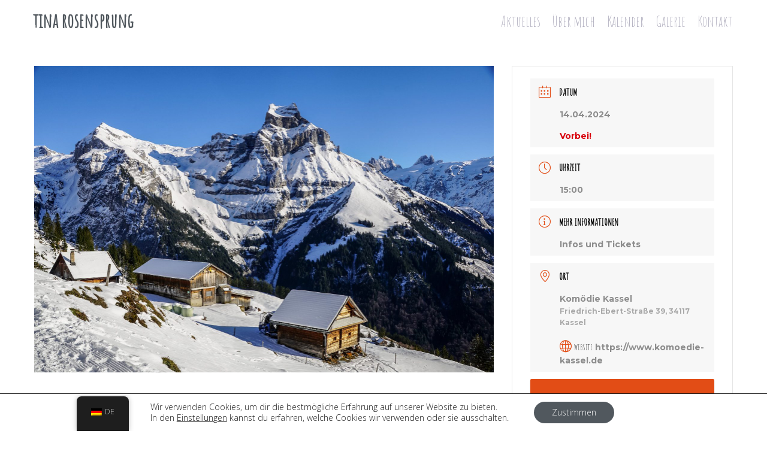

--- FILE ---
content_type: text/css
request_url: http://tinarosensprung.com/wp-content/plugins/resume-builder/dist/main.css?ver=3.1.1
body_size: 9388
content:
@import url(https://fonts.googleapis.com/css2?family=Inter:wght@400;600;700;800&display=swap);
.vue-swatches__check__wrapper{position:absolute;width:100%;height:100%}.vue-swatches__check__circle{width:21px;height:21px;border-radius:50%;background-color:rgba(0,0,0,.15)}.vue-swatches__check__path{fill:#fff}.vue-swatches__swatch{position:relative;display:inline-block;font-size:0}.vue-swatches__swatch:focus,.vue-swatches__swatch:hover{opacity:.9;box-shadow:inset 0 0 2px rgba(0,0,0,.75);outline:none}.vue-swatches__swatch.vue-swatches__swatch--border,.vue-swatches__swatch.vue-swatches__swatch--selected{box-shadow:inset 0 0 2px rgba(0,0,0,.75)}.vue-swatches__swatch__label{position:absolute;left:0;right:0;color:#666;font-size:10px;font-weight:700;text-align:center}.vue-swatches__swatch .vue-swatches__diagonal__wrapper{position:absolute}fieldset[disabled] .vue-swatches{pointer-events:none}.vue-swatches{position:relative;display:inline-block;outline:none}.vue-swatches__trigger__wrapper{display:inline-block;cursor:pointer}.vue-swatches__trigger.vue-swatches--is-empty{border:2px solid #ccc}.vue-swatches__trigger.vue-swatches--is-disabled{cursor:not-allowed}.vue-swatches__container{box-sizing:content-box}.vue-swatches__container.vue-swatches--inline{font-size:0}.vue-swatches__container:not(.vue-swatches--inline){position:absolute;display:block;overflow:auto;border-radius:5px;box-shadow:0 2px 3px rgba(10,10,10,.2),0 0 0 1px rgba(10,10,10,.2);z-index:50}.vue-swatches__wrapper{background-color:inherit;box-sizing:content-box}.vue-swatches__row{font-size:0}.vue-swatches__fallback__wrapper{display:table}.vue-swatches__fallback__input--wrapper{display:table-cell;padding-right:10px;width:100%;font-size:14px}.vue-swatches__fallback__input{width:100%;padding-top:6px;padding-bottom:6px;border-radius:5px;border:1px solid #dcdcdc;color:#35495e;background:#fff}.vue-swatches__fallback__button{display:table-cell;padding:6px 15px;border:0;cursor:pointer;font-weight:700;color:#fff;background-color:#3571c8;border-radius:5px}.vue-swatches-show-hide-enter-active,.vue-swatches-show-hide-leave-active{transition:all .3s ease}.vue-swatches-show-hide-enter,.vue-swatches-show-hide-leave-active{opacity:0}.vue-swatches--has-children-centered{display:flex;align-items:center;justify-content:center}.vue-swatches__diagonal__wrapper{width:100%;height:100%}.vue-swatches__diagonal{width:75%;height:75%;background:linear-gradient(to top right,transparent 0,transparent calc(50% - 2.4px),#de080a 50%,transparent calc(50% + 2.4px),transparent)}
#rbuilder-welcome-screen{padding:0 20px 0 0;height:calc(100vh - 97px);position:relative;display:flex;justify-content:center;align-items:center}#rbuilder-welcome-screen .rbuilder-badge{background:rgba(71,76,87,.9);position:absolute;width:100%;height:100%;top:0;left:0;display:flex;align-items:center;justify-content:center}#rbuilder-welcome-screen .rbuilder-badge img{border:none;width:250px;height:auto;display:block;margin:0}#rbuilder-welcome-screen .about-text{line-height:1.8;font-size:17px;margin:0}#rbuilder-welcome-screen .about-wrap{margin:25px auto 0;max-width:850px;text-align:center}#rbuilder-welcome-screen .about-wrap h1{margin:0 0 15px 0;font-size:2.25rem}#rbuilder-welcome-screen #welcome-panel{border-radius:10px;padding:0;overflow:hidden;border:none;box-shadow:0 30px 60px -40px rgba(0,0,0,.4)}#rbuilder-welcome-screen #welcome-panel .rbuilder-intro{background:#f9f9f9;border-bottom:1px solid #eee;margin:0;padding:40px}#rbuilder-welcome-screen #welcome-panel .rbuilder-welcome-banner{border:none;display:block;height:200px;background-size:cover;background-position:center;padding:0;margin:0;width:100%;position:relative;box-sizing:border-box}#rbuilder-welcome-screen .welcome-panel-content{margin:0;padding:0;display:flex;text-align:left}#rbuilder-welcome-screen .welcome-panel-column h3{margin:0 0 20px;position:relative}#rbuilder-welcome-screen .welcome-panel-column h3 a{position:absolute;top:0;right:0;font-size:12px;font-weight:400}#rbuilder-welcome-screen .welcome-panel-column{box-sizing:border-box;padding:40px;width:33%}#rbuilder-welcome-screen .welcome-panel-column li{display:flex;align-items:center}#rbuilder-welcome-screen .welcome-panel-column li>svg{margin:0 5px 0 0}#rbuilder-welcome-screen .welcome-panel-column.welcome-panel-full{width:100%;padding-right:0;float:none}#rbuilder-welcome-screen .welcome-panel-column.welcome-panel-last{width:70%;padding:40px 40px 40px 0}#rbuilder-welcome-screen ul.rbuilder-whatsnew-list{margin-right:0}#rbuilder-welcome-screen ul.rbuilder-whatsnew-list li{line-height:1.7;position:relative;margin-right:0;border-top:1px solid #e5e5e5;padding:8px 0 4px 0;display:block}#rbuilder-welcome-screen ul.rbuilder-whatsnew-list li:first-child{border:none;padding-top:0}#rbuilder-welcome-screen ul li.rbuilder-pro i.rbuilder-icon{color:#ffad10}#rbuilder-welcome-screen ul li.rbuilder-pro a{font-weight:600;color:#ffad10}#rbuilder-welcome-screen ul li.rbuilder-pro a:hover{color:#d3910f}@media screen and (max-width: 870px){#rbuilder-welcome-screen .welcome-panel-column{padding-right:0}#rbuilder-welcome-screen .welcome-panel-column.welcome-panel-last{width:100%;padding-top:20px}#rbuilder-welcome-screen .about-wrap{margin-top:0}#rbuilder-welcome-screen .welcome-panel .welcome-panel-column li{display:flex;align-items:center}}@media screen and (max-width: 782px){#rbuilder-welcome-screen{padding:15px 40px 0 30px}#rbuilder-welcome-screen .rbuilder-badge{display:none}#rbuilder-welcome-screen .about-wrap h1,#rbuilder-welcome-screen .about-text{margin-right:0}#rbuilder-welcome-screen .welcome-panel-column h3 a{display:block;position:relative}}@media screen and (max-width: 500px){#rbuilder-welcome-screen #welcome-panel img.rbuilder-welcome-banner{display:none}#rbuilder-welcome-screen .about-wrap h1{font-size:1.8rem}#rbuilder-welcome-screen .about-text{font-size:15px}}.rb-template-default section,.rb-template-default div{padding:0;margin:0}.rb-template-default .rbt-header{display:flex;flex-direction:column;align-items:center;justify-content:center}.rb-template-default .rbt-header>.rbt-photo{margin:0 0 20px;min-width:100px;min-height:100px;border-radius:50%;background-size:cover;background-position:center;background-repeat:no-repeat}.rb-template-default .rbt-header>.rbt-name{margin:0 0 10px;line-height:1;font-size:2em;font-weight:800;letter-spacing:-0.02em}.rb-template-default .rbt-header>.rbt-title{margin:0 0 20px;line-height:1;font-size:1.1em;font-weight:400;letter-spacing:.04em}.rb-template-default .rbt-header>.rbt-attachment{display:flex;align-items:center;justify-content:center;margin:0 0 20px}.rb-template-default .rbt-header>.rbt-attachment .rb-button{font-size:15px;line-height:1;border-radius:5px;display:inline-block;padding:0 15px 0 11px;height:46px;background:transparent;color:#fff;display:flex;align-items:center}.rb-template-default .rbt-header>.rbt-attachment .rb-button svg{display:inline-block}.rb-template-default .rbt-header>.rbt-attachment .rb-button svg path{stroke:#fff}.rb-template-default .rbt-contact-info{width:100%;padding:20px 0;margin:25px 0 40px;border-top:1px solid rgba(0,0,0,.15);border-bottom:1px solid rgba(0,0,0,.15);display:flex;justify-content:center;align-items:center}.rb-template-default .rbt-contact-info>div{line-height:1.3;margin:0 15px;display:flex;flex-wrap:nowrap;white-space:nowrap;align-items:center;justify-content:space-between}.rb-template-default .rbt-contact-info>div>div{overflow:hidden;text-overflow:ellipsis}.rb-template-default .rbt-contact-info>div>div:first-child{padding-right:5px;height:24px}.rb-template-default .rbt-section-heading{font-size:1.2em;margin:0 0 20px;font-weight:800;letter-spacing:.015em;text-transform:uppercase}.rb-template-default .rb-resume-skills-block-wrapper{display:flex;flex-direction:column}.rb-template-default .rb-resume-skills-block-wrapper .rb-resume-skills-block{margin:0 0 20px}.rb-template-default .rb-resume-skills-block-wrapper .rb-resume-skills-block .rb-resume-skill-title{font-size:1em;font-weight:700}.rb-template-default .rb-resume-skills-block-wrapper .rb-resume-skills-block .rb-resume-skill-description{font-size:.9em}.rb-template-default .rb-resume-skills-block-wrapper .rb-resume-skills-block .rb-resume-skill-description p{margin:0}.rb-template-default .rb-resume-skills-block-wrapper .rb-resume-skills-block .rb-resume-skill-rating{display:flex;padding:5px 0;font-size:.9em}.rb-template-default .rb-resume-skills-block-wrapper .rb-resume-skills-block .rb-resume-skill-rating .rb-rating-star-whole{margin:-5px -2px}.rb-template-default .rb-resume-skills-block-wrapper .rb-resume-skills-block .rb-resume-skill-rating .rb-rating-star-half{overflow:hidden;margin:-5px 3px -5px -2px;max-width:12px}.rb-template-default .rbt-history-blocks .rbt-history-block>div{position:relative;padding-left:30px}.rb-template-default .rbt-history-blocks .rbt-history-block>div::before{opacity:.15;content:"";width:2px;height:100%;position:absolute;top:10px;left:6px}.rb-template-default .rbt-history-blocks .rbt-history-block .rbt-history-job-degree{font-size:1.2em;font-weight:700}.rb-template-default .rbt-history-blocks .rbt-history-block .rbt-history-job-degree::after{content:"";width:14px;height:14px;border-radius:50%;position:absolute;top:10px;left:0}.rb-template-default .rbt-history-blocks .rbt-history-block .rbt-history-place-time{padding-bottom:10px}.rb-template-default .rbt-history-blocks .rbt-history-block .rbt-history-place-time>span{font-size:1em;font-weight:500;display:inline-block;padding-right:13px;margin-right:13px;position:relative}.rb-template-default .rbt-history-blocks .rbt-history-block .rbt-history-place-time>span::after{display:block;content:"";width:2px;height:80%;position:absolute;top:10%;right:0;opacity:.2}.rb-template-default .rbt-history-blocks .rbt-history-block .rbt-history-place-time>span:last-child{padding:0;margin:0}.rb-template-default .rbt-history-blocks .rbt-history-block .rbt-history-place-time>span:last-child::after{display:none}.rb-template-default .rbt-history-blocks .rbt-history-block .rbt-history-place-time .rbt-history-dates{opacity:.5}.rb-template-default .rbt-history-blocks .rbt-history-block .rbt-history-description{padding-bottom:1px}.rb-template-default .rbt-history-blocks .rbt-history-block:last-child>div:before{display:none}.rb-template-default .rbt-body{display:flex;width:calc(100% + 50px);margin:0 -25px}.rb-template-default .rbt-body>.rbt-column{margin:0 25px}.rb-template-default .rbt-body>.rbt-column.small{width:calc(30% - 50px);max-width:calc(30% - 50px);min-width:calc(30% - 50px)}.rb-template-default .rbt-body>.rbt-column.medium{width:calc(50% - 50px);max-width:calc(50% - 50px);min-width:calc(50% - 50px)}.rb-template-default .rbt-body>.rbt-column.large{width:calc(70% - 50px);max-width:calc(70% - 50px);min-width:calc(70% - 50px)}.rb-template-default .rbt-body>.rbt-column.full{width:calc(100% - 50px);max-width:calc(100% - 50px);min-width:calc(100% - 50px)}.rb-compact .rb-template-default .rbt-header-wrapper{border-bottom:none;padding-bottom:15px;margin-bottom:30px;display:block}.rb-compact .rb-template-default .rbt-header-wrapper>div{width:100%}.rb-compact .rb-template-default .rbt-header-wrapper>div .rbt-name{font-size:2em}.rb-compact .rb-template-default .rbt-header-wrapper>div .rbt-photo{max-width:150px;max-height:150px}.rb-compact .rb-template-default .rbt-contact-info{height:100%;margin:0;border:none;padding-top:10px;padding-bottom:0px;flex-direction:column;justify-content:center;align-items:flex-start}.rb-compact .rb-template-default .rbt-contact-info .rbt-ci-block{margin:0;width:100%;padding:10px 0;justify-content:center;border-bottom:1px solid}.rb-compact .rb-template-default .rbt-contact-info .rbt-ci-block:last-child{border-bottom:1px solid}.rb-compact .rb-template-default .rbt-body{flex-direction:column-reverse !important}.rb-compact .rb-template-default .rbt-body>.rbt-column.small,.rb-compact .rb-template-default .rbt-body>.rbt-column.large{min-width:calc(100% - 50px);max-width:calc(100% - 50px);width:calc(100% - 50px)}@media screen and (max-width: 1200px){.rb-template-default .rbt-header-wrapper{border-bottom:1px solid;padding-bottom:15px;margin-bottom:30px;display:flex}.rb-template-default .rbt-header-wrapper>div{width:50%}.rb-template-default .rbt-header-wrapper>div .rbt-name{font-size:1.5em}.rb-template-default .rbt-header-wrapper>div .rbt-photo{max-width:150px;max-height:150px}.rb-template-default .rbt-contact-info{height:100%;margin:0;border:none;padding:0;padding-bottom:30px;flex-direction:column;justify-content:center;align-items:flex-start}.rb-template-default .rbt-contact-info .rbt-ci-block{margin:0;width:100%;padding:20px 0;border-bottom:1px solid;justify-content:flex-start}.rb-template-default .rbt-contact-info .rbt-ci-block:last-child{border:none}}@media screen and (max-width: 900px){.rb-template-default .rbt-header-wrapper{border-bottom:none;padding-bottom:15px;margin-bottom:30px;display:block}.rb-template-default .rbt-header-wrapper>div{width:100%}.rb-template-default .rbt-header-wrapper>div .rbt-name{font-size:2em}.rb-template-default .rbt-header-wrapper>div .rbt-photo{max-width:150px;max-height:150px}.rb-template-default .rbt-header-wrapper>div .rbt-contact-info{padding-top:10px;padding-bottom:0px}.rb-template-default .rbt-header-wrapper>div .rbt-contact-info .rbt-ci-block{padding:10px 0;justify-content:center}.rb-template-default .rbt-header-wrapper>div .rbt-contact-info .rbt-ci-block:last-child{border-bottom:1px solid}.rb-template-default .rbt-body{flex-direction:column-reverse !important}.rb-template-default .rbt-body>.rbt-column.small,.rb-template-default .rbt-body>.rbt-column.large{min-width:calc(100% - 50px);max-width:calc(100% - 50px);width:calc(100% - 50px)}.rb-template-default .rbt-body .rb-resume-skills-block-wrapper{flex-wrap:wrap;flex-direction:row;margin:0 -15px;width:calc(100% + 30px)}.rb-template-default .rbt-body .rb-resume-skills-block-wrapper .rb-resume-skills-block{margin:0 15px 20px;width:calc(33.333% - 30px);max-width:calc(33.333% - 30px)}}@media screen and (max-width: 700px){.rb-template-default .rbt-body .rb-resume-skills-block-wrapper .rb-resume-skills-block{width:calc(50% - 30px);max-width:calc(50% - 30px)}}@media screen and (max-width: 550px){.rb-template-default .rbt-body .rb-resume-skills-block-wrapper .rb-resume-skills-block{width:calc(100% - 30px);max-width:calc(100% - 30px)}}[v-cloak]>*{display:none !important}[v-cloak]::before{content:"loading..."}.rb-fade-enter-active{transition:all 150ms ease-out}.rb-fade-enter,.rb-fade-leave-to{opacity:0}.rb-popup-enter-active{transition:all 150ms cubic-bezier(0.34, 0, 0.15, 1.55)}.rb-popup-enter,.rb-popup-leave-to{opacity:0;transform:translate3d(0, 10px, 0)}#rbuilder-resumes{font-size:16px;box-sizing:border-box;font-family:"Inter",sans-serif;background:#f1f1f1;padding:20px 20px 0;position:relative;z-index:9999;width:calc(100vw - 160px);margin:0 0 0 -20px;display:flex;color:#31373d}#rbuilder-resumes h1{font-size:2rem;font-weight:800}#rbuilder-resumes *{box-sizing:border-box}#rbuilder-resumes div{margin:0;padding:0}#rbuilder-resumes .window{width:100%;padding:20px 20px 0;position:relative}#rbuilder-resumes .window .fullscreen-toggle{position:absolute;top:13px;right:20px;font-size:2rem;cursor:pointer;transition:all 150ms cubic-bezier(0.28, 0, 0.14, 1);transform:scale(0.9)}#rbuilder-resumes .window .fullscreen-toggle:hover{transform:scale(1)}@keyframes rb_loader{0%{transform:rotate(0deg)}100%{transform:rotate(360deg)}}#rbuilder-resumes .window .rbe-loader,#rbuilder-resumes .window .rbe-loader::after{border-radius:50%;width:50px;height:50px}#rbuilder-resumes .window .rbe-loader{margin:0;font-size:6px;position:relative;text-indent:-9999em;border-top:6px solid transparent;border-right:6px solid transparent;border-bottom:6px solid #666;border-left:6px solid #666;-webkit-transform:translateZ(0);-ms-transform:translateZ(0);transform:translateZ(0);animation:rb_loader 1s infinite linear}#rbuilder-resumes .window .rb-pagination{padding:10px 0;display:flex;justify-content:flex-start;align-items:center;width:100%;height:40px}#rbuilder-resumes .window .rb-pagination>div{display:flex;justify-content:center;align-items:center;width:50px;height:50px;margin:0 10px 0 0;font-size:16px;color:#666;background:#fff;box-shadow:0 1px 2px rgba(0,0,0,.15);border-radius:50%;cursor:pointer;transform:translate3d(0, 0, 0);transition:all 150ms ease-out}#rbuilder-resumes .window .rb-pagination>div:hover{color:#1d2327;background:#fff;box-shadow:0 5px 10px -5px rgba(0,0,0,.5);transform:translate3d(0, -1px, 0)}#rbuilder-resumes .window .rb-pagination>div.active{cursor:default;color:#aaa;background:#ddd;box-shadow:none;transform:translate3d(0, 0, 0)}#rbuilder-resumes .window .rb-title-area{margin:-20px 0 20px;display:flex;justify-content:space-between;align-items:center}#rbuilder-resumes .window .rb-title-area>h1{width:100%;overflow:hidden;white-space:nowrap;line-height:45px}#rbuilder-resumes .window .rb-title-area>h1 span{display:block;transition:transform 150ms ease-in-out;transform:translate3d(0, 0, 0)}#rbuilder-resumes .window .rb-title-area>div.rb-search{width:100%}#rbuilder-resumes .window .rb-title-area>div.rb-search input{width:100%;height:47px;border:none;padding:0 16px;box-shadow:inset 0 0 0 1px #e5e5e5;background:#fafafa;border-radius:5px}#rbuilder-resumes .window .rb-title-area>div.rb-search input:focus{box-shadow:inset 0 0 0 1px #ddd;background:#fff}#rbuilder-resumes .window .rb-title-area>div.rb-filters{margin:0 5%;display:flex;justify-content:space-between;align-items:center;background:#ddd;border-radius:5px;padding:4px 2px}#rbuilder-resumes .window .rb-title-area>div.rb-filters.hidden{visibility:hidden}#rbuilder-resumes .window .rb-title-area>div.rb-filters>a{background:#e8e8e8;margin:0 2px;border-radius:3px;white-space:nowrap;display:flex;align-items:center;cursor:pointer;font-weight:400;padding:10px 15px 10px 10px;width:100%}#rbuilder-resumes .window .rb-title-area>div.rb-filters>a>svg{margin:0 5px 0 0}#rbuilder-resumes .window .rb-title-area>div.rb-filters>a>svg path{stroke:#888}#rbuilder-resumes .window .rb-title-area>div.rb-filters>a .counter{color:#aaa;font-weight:400;margin:0 0 0 5px}#rbuilder-resumes .window .rb-title-area>div.rb-filters>a:hover{background:#f2f2f2;color:#333}#rbuilder-resumes .window .rb-title-area>div.rb-filters>a:hover>svg path{stroke:#333}#rbuilder-resumes .window .rb-title-area>div.rb-filters>a.active{color:#333;cursor:default;background:#fff}#rbuilder-resumes .window .rb-title-area>div.rb-filters>a.active>svg path{stroke:#333}#rbuilder-resumes .window .rb-title-area>div.rb-filters>a.active:hover{color:#333;background:#fff}#rbuilder-resumes .window .rbe-button{border-color:#ddd;border-bottom-width:2px;background:#eeeeef;color:#888889;padding:3px 13px;display:flex;align-items:center;justify-content:center;min-height:37px}#rbuilder-resumes .window .rbe-button svg{position:relative;left:-5px}#rbuilder-resumes .window .rbe-button svg path{stroke:#888889}#rbuilder-resumes .window .rbe-button.rbe-button-icon-only{padding:3px 7px}#rbuilder-resumes .window .rbe-button.rbe-button-icon-only svg{left:0}#rbuilder-resumes .window .rbe-button:focus{box-shadow:0 0 0 1px #fff,0 0 0 3px #aaa}#rbuilder-resumes .window .rbe-button:hover{border-color:#cccccd;border-bottom-width:2px;background:#ddddde;color:#666667}#rbuilder-resumes .window .rbe-button.button-primary{background:#2371b1;border-color:#145e96;color:#fff}#rbuilder-resumes .window .rbe-button.button-primary svg path{stroke:#fff}#rbuilder-resumes .window .rbe-button.button-primary:focus{box-shadow:0 0 0 1px #fff,0 0 0 3px #2271b1}#rbuilder-resumes .window .rbe-button.button-primary:hover{background:#145e96;color:#fff}#rbuilder-resumes .window .rbe-button.rbe-button-delete{background:#e31e1e;border-color:#b61515;color:#fff}#rbuilder-resumes .window .rbe-button.rbe-button-delete:hover{background:#b61515;border-color:#b61515;color:#fff}#rbuilder-resumes .window .rbe-button.disabled svg path{stroke:#ccc !important}#rbuilder-resumes .window .resume-list{opacity:1;transition:opacity 150ms ease-in-out;padding:2px 0 0;display:flex;flex-wrap:wrap;margin:0 -15px}#rbuilder-resumes .window .resume-list .resume-new{min-height:332px;display:flex;justify-content:center;align-items:center;border-radius:10px;background:#eee;width:calc(25% - 30px);max-width:calc(25% - 30px);min-width:calc(25% - 30px);height:auto;max-height:auto;margin:0 15px 30px;cursor:pointer;font-size:1rem;font-weight:700;border:3px dashed #ddd;color:#888}#rbuilder-resumes .window .resume-list .resume-new>div{display:flex;justify-content:center;align-items:center}#rbuilder-resumes .window .resume-list .resume-new svg>path{stroke:#888}#rbuilder-resumes .window .resume-list .resume-new:hover{background:#ececec;border-color:#bbb;color:#333}#rbuilder-resumes .window .resume-list .resume-new:hover svg>path{stroke:#333}#rbuilder-resumes .window .resume-list .empty-search{width:100%;display:flex;color:#888;justify-content:center;align-items:center;height:50vh}#rbuilder-resumes .window .resume-list .resume{box-sizing:border-box;display:flex;flex-direction:column;justify-content:space-between;cursor:pointer;padding:30px;transition:all 150ms cubic-bezier(0.28, 0, 0.14, 1);transform:translate3d(0, 0, 0);box-shadow:0 2px 5px -2px rgba(0,0,0,.25);border-radius:10px;width:calc(25% - 30px);max-width:calc(25% - 30px);min-width:calc(25% - 30px);height:auto;max-height:auto;min-height:auto;margin:0 15px 30px;background:#fff;position:relative;z-index:1}#rbuilder-resumes .window .resume-list .resume .resume-actions{opacity:0;transition:opacity 150ms ease-in-out;align-items:center;justify-content:center;position:absolute;bottom:0;left:0;display:flex;width:100%;padding:25% 30px 30px;border-radius:0 0 10px 10px}#rbuilder-resumes .window .resume-list .resume .resume-actions>div{opacity:0;transition:transform 150ms ease-in-out,opacity 150ms ease-in-out;transform:translate3d(0, 15px, 0);display:flex;justify-content:center;align-items:center;width:50px;height:50px;min-width:50px;text-align:center;line-height:1;font-size:20px;color:rgba(255,255,255,.75);background:#646a6e;margin:0 5px;border-radius:25px}#rbuilder-resumes .window .resume-list .resume .resume-actions>div>svg path{stroke:#fff}#rbuilder-resumes .window .resume-list .resume .resume-actions>div>span{transition:all 150ms ease-in-out;transform:translate3d(0, 5px, 0);display:block;position:absolute;top:-45px;opacity:0;visibility:hidden;background:#fff;font-size:14px;padding:10px;color:#888;border-radius:5px;white-space:nowrap;box-shadow:0 1px 2px rgba(0,0,0,.15),0 5px 10px -5px rgba(0,0,0,.25)}#rbuilder-resumes .window .resume-list .resume .resume-actions>div:hover{color:#fff;background:#1d2327;transform:scale(1.05)}#rbuilder-resumes .window .resume-list .resume .resume-actions>div:hover>span{transform:translate3d(0, 0, 0);opacity:1;visibility:visible}#rbuilder-resumes .window .resume-list .resume.trash{background:#f9f9f9;cursor:default}#rbuilder-resumes .window .resume-list .resume.trash .trash-actions{padding:50% 30px 30px;background:#fff;background:linear-gradient(180deg, rgba(249, 249, 249, 0) 0%, #f9f9f9 55%);border-radius:0 0 10px 10px;justify-content:space-between;position:absolute;bottom:0;left:0;display:flex;width:100%}#rbuilder-resumes .window .resume-list .resume.trash:hover{transform:translate3d(0, 0, 0);box-shadow:0 2px 5px -2px rgba(0,0,0,.25)}#rbuilder-resumes .window .resume-list .resume .rbd-dialog{width:100%;height:100%;position:absolute;display:flex;z-index:9999;justify-content:center;align-items:center;border-radius:10px;top:0;left:0}#rbuilder-resumes .window .resume-list .resume .rbd-dialog>div{display:flex;justify-content:center;align-items:center;flex-direction:column;width:100%;height:100%;padding:50px;border-radius:10px;background:#fff}#rbuilder-resumes .window .resume-list .resume .rbd-dialog>div .rbd-dialog-message{width:100%;font-size:1.05rem;line-height:1.8rem;text-align:center;margin:0 0 10px;font-weight:600}#rbuilder-resumes .window .resume-list .resume .rbd-dialog>div .rbd-dialog-buttons{width:100%;margin:10px 0 0;display:flex;justify-content:center;align-items:center}#rbuilder-resumes .window .resume-list .resume .rbd-dialog>div .rbd-dialog-buttons>*{margin:0 5px}#rbuilder-resumes .window .resume-list .resume .rbr-top-block{display:flex;align-items:center;justify-content:center;margin:0 0 13px}#rbuilder-resumes .window .resume-list .resume .rbr-top-block>div{width:100%}#rbuilder-resumes .window .resume-list .resume .rbr-top-block>div.rbr-image{background-color:#e5e5e5;margin:0 15px 0 0;max-width:50px;min-width:50px;width:50px;height:50px;background-position:center;background-size:cover;border-radius:50%}#rbuilder-resumes .window .resume-list .resume .rbr-top-block>div.rbr-name-block{display:flex;flex-direction:column;justify-content:center;align-items:space-around;line-height:1.3rem;max-width:calc(100% - 55px);width:auto}#rbuilder-resumes .window .resume-list .resume .rbr-top-block>div.rbr-name-block>div.rbr-name{width:100%;max-width:calc(100%);overflow:hidden;font-weight:700;font-size:1.1rem;white-space:nowrap;text-overflow:ellipsis}#rbuilder-resumes .window .resume-list .resume .rbr-top-block>div.rbr-name-block>div.rbr-title{width:100%;max-width:100%;overflow:hidden;color:#888;font-size:.9rem;white-space:nowrap;text-overflow:ellipsis}#rbuilder-resumes .window .resume-list .resume .rbr-description>span{display:block;height:8px;margin:5px 0;background:#e5e5e5}#rbuilder-resumes .window .resume-list .resume .rbr-description>span.heading{background:#aaa;height:10px;margin:7px 0}#rbuilder-resumes .window .resume-list .resume .rbr-description>span.spacer{background:none;height:5px;margin:0}#rbuilder-resumes .window .resume-list .resume .rbr-bottom-block{display:flex;flex-direction:column;justify-content:space-between}#rbuilder-resumes .window .resume-list .resume .rbr-bottom-block>div{max-width:100%;overflow:hidden;text-overflow:ellipsis;white-space:nowrap;line-height:1.5rem;font-size:.9rem;color:#888}#rbuilder-resumes .window .resume-list .resume:hover{z-index:2;transform:translate3d(0, -1px, 0);box-shadow:0 30px 50px -30px rgba(0,0,0,.4)}#rbuilder-resumes .window .resume-list .resume:hover .resume-actions{opacity:1}#rbuilder-resumes .window .resume-list .resume:hover .resume-actions>div{opacity:1;transform:translate3d(0, 0, 0)}#rbuilder-resumes .window .resume-list .resume:hover .resume-actions>div:nth-child(1){transition-delay:100ms}#rbuilder-resumes .window .resume-list .resume:hover .resume-actions>div:nth-child(2){transition-delay:150ms}#rbuilder-resumes .window .resume-list .resume:hover .resume-actions>div:nth-child(3){transition-delay:200ms}#rbuilder-resumes .window .resume-list .resume:hover .resume-actions>div:nth-child(4){transition-delay:250ms}#rbuilder-resumes .window .resume-list .resume .loading-spinner{position:absolute;top:0;left:0;background:rgba(248,248,248,.75);color:#333;width:100%;height:100%;border-radius:10px;display:flex;justify-content:center;align-items:center;font-size:50px}#rbuilder-resumes .window .resume-list .resume.loading{transform:translate3d(0, 0, 0);box-shadow:0 2px 5px -2px rgba(0,0,0,.25)}#rbuilder-resumes .window .resume-list .resume.loading:hover{transform:translate3d(0, 0, 0);box-shadow:0 2px 5px -2px rgba(0,0,0,.25)}#rbuilder-resumes .window .resume-list .resume.loading .resume-actions{display:none}@media screen and (min-width: 2100px){#rbuilder-resumes .window .resume-list .resume-new{width:calc(20% - 30px);max-width:calc(20% - 30px);min-width:calc(20% - 30px)}#rbuilder-resumes .window .resume-list .resume{width:calc(20% - 30px);max-width:calc(20% - 30px);min-width:calc(20% - 30px)}}@media screen and (max-width: 1550px){#rbuilder-resumes .window .resume-list .resume-new{width:calc(33.333% - 30px);max-width:calc(33.333% - 30px);min-width:calc(33.333% - 30px)}#rbuilder-resumes .window .resume-list .resume{width:calc(33.333% - 30px);max-width:calc(33.333% - 30px);min-width:calc(33.333% - 30px)}}@media screen and (max-width: 1250px){#rbuilder-resumes .window .resume-list .resume-new{width:calc(50% - 30px);max-width:calc(50% - 30px);min-width:calc(50% - 30px)}#rbuilder-resumes .window .resume-list .resume{width:calc(50% - 30px);max-width:calc(50% - 30px);min-width:calc(50% - 30px)}}@media screen and (max-width: 750px){#rbuilder-resumes .window .rb-title-area>h1{display:none !important}#rbuilder-resumes .window .rb-title-area div.rb-filters{margin-left:0 !important}#rbuilder-resumes .window .resume-list .resume-new{width:calc(100% - 30px);max-width:calc(100% - 30px);min-width:calc(100% - 30px);height:70px;min-height:70px;max-height:70px}#rbuilder-resumes .window .resume-list .resume{width:calc(100% - 30px);max-width:calc(100% - 30px);min-width:calc(100% - 30px)}}#rbuilder-resumes .loading-wrapper{width:100%;position:absolute;top:0;left:0;display:flex;justify-content:center;align-items:center;height:calc(100vh - 75px);z-index:9999}#rbuilder-resumes .rbe-loading{display:none;width:100%;height:100%;position:absolute;z-index:9999;justify-content:center;align-items:center;background:rgba(250,250,250,.75);border-radius:10px}#rbuilder-resumes .rbe-loading>div{font-size:3rem;display:flex;justify-content:center;align-items:center;width:100px;height:100px;border-radius:10px;background:#fff;box-shadow:0 20px 40px -20px rgba(0,0,0,.5)}#rbuilder-resumes.rbe-preloading .rb-title-area>h1 span{transform:translate3d(0, -45px, 0)}#rbuilder-resumes.rbe-preloading .window .resume-list{opacity:0}#rbuilder-resumes.rbe-preloading.rbe-loading .rb-title-area>h1{opacity:0}#rbuilder-resumes #resumeEditor{background:rgba(225,225,225,.9);position:fixed;display:flex;top:32px;left:160px;width:calc(100vw - 160px);height:calc(100vh - 32px);padding:30px;margin:0;z-index:99999}#rbuilder-resumes #resumeEditor .resume{position:relative;max-width:900px;width:100%;margin:0 auto;padding:0;background:#fff;border-radius:10px;box-shadow:0 30px 50px -30px rgba(0,0,0,.4);display:flex;flex-direction:column;width:100%;height:100%;border-top:10px solid}#rbuilder-resumes #resumeEditor .resume .rbe-row{display:flex;flex-wrap:wrap;width:calc(100% + 10px);margin:0 -5px}#rbuilder-resumes #resumeEditor .resume .rbe-row .rbe-col{width:100%;margin:0 5px}#rbuilder-resumes #resumeEditor .resume .rbe-row .rbe-col.rbec-50{max-width:calc(50% - 10px)}#rbuilder-resumes #resumeEditor .resume .rbe-row .rbe-col.rbec-33{max-width:calc(33.333% - 10px)}#rbuilder-resumes #resumeEditor .resume .rbe-row .rbe-col.rbec-25{max-width:calc(25% - 10px)}#rbuilder-resumes #resumeEditor .resume .rb-fade-enter-active,#rbuilder-resumes #resumeEditor .resume .rb-fade-leave-active{transition:all 250ms}#rbuilder-resumes #resumeEditor .resume .rb-fade-enter,#rbuilder-resumes #resumeEditor .resume .rb-fade-leave-to{opacity:0;transform:translate3d(0, 5px, 0);transition:all 0s}#rbuilder-resumes #resumeEditor .resume .rbe-edit-controls{display:flex;align-items:center;justify-content:space-between;padding:20px;border-bottom:1px solid #e5e5e5}#rbuilder-resumes #resumeEditor .resume .rbe-edit-controls>div.rbe-ec-title{font-size:1.3rem;font-weight:700}#rbuilder-resumes #resumeEditor .resume .rbe-edit-controls>div.rbe-ec-buttons{display:flex;align-items:center}#rbuilder-resumes #resumeEditor .resume .rbe-edit-controls>div.rbe-ec-buttons>.rbe-button{margin:0 0 0 10px}#rbuilder-resumes #resumeEditor .resume .rbe-edit-controls>div.rbe-ec-buttons>.rbe-delete{font-size:.8rem;cursor:pointer;color:#e31e1e;margin:0 10px 0 0}#rbuilder-resumes #resumeEditor .resume .rbe-edit-controls>div.rbe-ec-buttons>.rbe-delete:hover{color:#b61515}#rbuilder-resumes #resumeEditor .resume .rbe-edit-controls>div.rbe-ec-buttons>.rbe-undelete{font-weight:600;font-size:.8rem;cursor:pointer;color:#0072b6;margin:0 10px 0 0}#rbuilder-resumes #resumeEditor .resume .rbe-edit-controls>div.rbe-ec-buttons>.rbe-undelete:hover{color:#333}#rbuilder-resumes #resumeEditor .resume .rbe-edit-controls>div.rbe-ec-buttons:first-child>.rbe-button{margin:0 10px 0 0}#rbuilder-resumes #resumeEditor .resume .rbe-edit-controls>div.rbe-ec-buttons .rbe-attachment{display:flex;align-items:center}#rbuilder-resumes #resumeEditor .resume .rbe-edit-controls>div.rbe-ec-buttons .rbe-attachment .rbe-attachment-filename{display:flex;align-items:center;font-size:13px;margin:0 20px 0 10px;height:36px}#rbuilder-resumes #resumeEditor .resume .rbe-edit-controls>div.rbe-ec-buttons .rbe-attachment .rbe-remove-attachment{margin:0 5px;padding:0 5px;position:relative;top:1px}#rbuilder-resumes #resumeEditor .resume .rbe-edit-controls>div.rbe-ec-buttons .rbe-attachment .rbe-remove-attachment svg path{stroke:#aaa}#rbuilder-resumes #resumeEditor .resume .rbe-edit-controls>div.rbe-ec-buttons .rbe-attachment .rbe-remove-attachment:hover{cursor:pointer}#rbuilder-resumes #resumeEditor .resume .rbe-edit-controls>div.rbe-ec-buttons .rbe-attachment .rbe-remove-attachment:hover svg path{stroke:red}#rbuilder-resumes #resumeEditor .resume .rbe-dialog{display:none;width:100%;height:100%;position:absolute;z-index:9999;justify-content:center;align-items:center;background:rgba(250,250,250,.75);border-radius:10px}#rbuilder-resumes #resumeEditor .resume .rbe-dialog>div{display:flex;justify-content:space-between;align-items:center;flex-direction:column;width:300px;padding:30px;border-radius:10px;background:#fff;box-shadow:0 20px 40px -20px rgba(0,0,0,.5)}#rbuilder-resumes #resumeEditor .resume .rbe-dialog>div .rbe-dialog-message{width:100%;font-size:.9rem;line-height:1.4rem;margin:0 0 20px}#rbuilder-resumes #resumeEditor .resume .rbe-dialog>div .rbe-dialog-message strong{font-size:1rem}#rbuilder-resumes #resumeEditor .resume .rbe-dialog>div .rbe-dialog-buttons{width:100%;display:flex;justify-content:space-between;align-items:center}#rbuilder-resumes #resumeEditor .resume.dialog-active .rbe-dialog{display:flex}#rbuilder-resumes #resumeEditor .resume.loading .rbe-loading{display:flex}#rbuilder-resumes #resumeEditor .resume select,#rbuilder-resumes #resumeEditor .resume input[type=text],#rbuilder-resumes #resumeEditor .resume input[type=tel],#rbuilder-resumes #resumeEditor .resume input[type=url],#rbuilder-resumes #resumeEditor .resume input[type=email],#rbuilder-resumes #resumeEditor .resume input[type=number]{width:100%;max-width:100%;margin:0 0 10px;border:none;box-shadow:inset 0 0 0 1px #ddd;padding:0 10px;line-height:40px;height:40px;font-size:.9rem;font-weight:400;color:#111}#rbuilder-resumes #resumeEditor .resume select:focus,#rbuilder-resumes #resumeEditor .resume input[type=text]:focus,#rbuilder-resumes #resumeEditor .resume input[type=tel]:focus,#rbuilder-resumes #resumeEditor .resume input[type=url]:focus,#rbuilder-resumes #resumeEditor .resume input[type=email]:focus,#rbuilder-resumes #resumeEditor .resume input[type=number]:focus{outline:none;box-shadow:inset 0 0 0 2px #666}#rbuilder-resumes #resumeEditor .resume textarea{width:100%;max-width:100%;margin:0 0 10px;border:none;box-shadow:inset 0 0 0 1px #ddd;padding:7px 10px;line-height:1.4rem;height:100px;font-size:.9rem;font-weight:400;color:#111}#rbuilder-resumes #resumeEditor .resume textarea:focus{outline:none;box-shadow:inset 0 0 0 2px #666}#rbuilder-resumes #resumeEditor .resume label{display:block;font-size:11px;font-weight:800;margin:3px 0 4px;padding:0 0 0 1px;line-height:1rem;text-transform:uppercase;letter-spacing:.05rem;color:#333}#rbuilder-resumes #resumeEditor .resume .rbe-flip-move{transition:transform .5s}#rbuilder-resumes #resumeEditor .resume .no-move{transition:transform 0s}#rbuilder-resumes #resumeEditor .resume .rbe-buttons{padding:5px 0 0;margin:0 0 15px;display:flex}#rbuilder-resumes #resumeEditor .resume .rbe-buttons .button{margin:0 10px 0 0}#rbuilder-resumes #resumeEditor .resume .rbe-flex-row{display:flex;justify-content:center;align-items:center;margin:0 -5px;width:calc(100% + 10px)}#rbuilder-resumes #resumeEditor .resume .rbe-flex-row>.rbe-col-50{width:calc(100% - 10px);max-width:calc(50% - 10px);margin:0 5px}#rbuilder-resumes #resumeEditor .resume .rbe-sortable-block{position:relative;padding:80px 20px 5px 20px;background:#f9f9f9;border-radius:5px;margin:0 0 7px;border:1px solid #ddd;border-bottom:2px solid #ddd}#rbuilder-resumes #resumeEditor .resume .rbe-sortable-block.rbe-ghost{background:#ddd}#rbuilder-resumes #resumeEditor .resume .rbe-sortable-block.rbe-ghost>div{opacity:0}#rbuilder-resumes #resumeEditor .resume .rbe-sortable-block.rbe-heading{padding-top:55px;overflow:hidden}#rbuilder-resumes #resumeEditor .resume .rbe-sortable-block.rbe-text{padding:0;overflow:hidden}#rbuilder-resumes #resumeEditor .resume .rbe-sortable-block.rbe-text textarea{margin:0}#rbuilder-resumes #resumeEditor .resume .rbe-sortable-block.rbe-text .controls{position:relative;align-items:flex-start}#rbuilder-resumes #resumeEditor .resume .rbe-sortable-block.rbe-text .controls>div:first-child,#rbuilder-resumes #resumeEditor .resume .rbe-sortable-block.rbe-text .controls>div:last-child{position:relative;top:5px}#rbuilder-resumes #resumeEditor .resume .rbe-sortable-block.rbe-text .controls .quillWrapper{width:100%;margin:0}#rbuilder-resumes #resumeEditor .resume .rbe-sortable-block .controls{position:absolute;width:100%;padding:10px;background:#f2f2f2;border-radius:5px 5px 0 0;top:0;left:0;display:flex;justify-content:space-between}#rbuilder-resumes #resumeEditor .resume .rbe-sortable-block .controls>div{width:50%;display:flex;align-items:center}#rbuilder-resumes #resumeEditor .resume .rbe-sortable-block .controls>div:nth-child(2){width:100%;padding:0 20px 0 0;color:inherit}#rbuilder-resumes #resumeEditor .resume .rbe-sortable-block .controls>div:nth-child(2):hover{color:inherit}#rbuilder-resumes #resumeEditor .resume .rbe-sortable-block .controls>div:nth-child(2) input{margin:0}#rbuilder-resumes #resumeEditor .resume .rbe-sortable-block .controls>div:nth-child(2)>div{cursor:default;margin:0;color:inherit}#rbuilder-resumes #resumeEditor .resume .rbe-sortable-block .controls>div:nth-child(2)>div:hover{color:inherit}#rbuilder-resumes #resumeEditor .resume .rbe-sortable-block .controls>div:first-child,#rbuilder-resumes #resumeEditor .resume .rbe-sortable-block .controls>div:last-child{width:10%;padding:0;max-width:10%;min-width:10%}#rbuilder-resumes #resumeEditor .resume .rbe-sortable-block .controls>div:last-child{justify-content:flex-end}#rbuilder-resumes #resumeEditor .resume .rbe-sortable-block .controls>div>div{margin:0 2px;cursor:pointer}#rbuilder-resumes #resumeEditor .resume .rbe-sortable-block .controls>div>div>svg>path{stroke:#aaa}#rbuilder-resumes #resumeEditor .resume .rbe-sortable-block .controls>div>div:hover>svg>path{stroke:#000}#rbuilder-resumes #resumeEditor .resume .rbe-sortable-block .controls>div>div.disabled{opacity:.25;cursor:default}#rbuilder-resumes #resumeEditor .resume .rbe-sortable-block .controls>div>div.disabled:hover>svg>path{stroke:#aaa}#rbuilder-resumes #resumeEditor .resume .rbe-sortable-block .controls>div.rbe-drag-handle{width:35px;max-width:35px;min-width:35px}#rbuilder-resumes #resumeEditor .resume .rbe-sortable-block .controls>div.rbe-drag-handle>div{cursor:move;margin:-10px;width:45px;height:45px;display:flex;justify-content:center;align-items:center}#rbuilder-resumes #resumeEditor .resume .rbe-sortable-block .controls>div.rbe-drag-handle>div>svg>path{stroke:#aaa}#rbuilder-resumes #resumeEditor .resume .rbe-editor{display:flex;flex-direction:row-reverse;justify-content:space-between;height:calc(100vh - 180px);max-height:calc(100vh - 180px);min-height:calc(100vh - 180px)}#rbuilder-resumes #resumeEditor .resume .rbe-editor>div{width:100%}#rbuilder-resumes #resumeEditor .resume .rbe-editor>div.rbe-right-block{overflow:auto;background:#f6f6f6;border-radius:0 0 0 10px;border-right:1px solid #e5e5e5;display:flex;flex-direction:column;z-index:2;max-width:325px;min-width:325px;width:325px}#rbuilder-resumes #resumeEditor .resume .rbe-editor>div.rbe-right-block select,#rbuilder-resumes #resumeEditor .resume .rbe-editor>div.rbe-right-block input[type=text],#rbuilder-resumes #resumeEditor .resume .rbe-editor>div.rbe-right-block input[type=tel],#rbuilder-resumes #resumeEditor .resume .rbe-editor>div.rbe-right-block input[type=url],#rbuilder-resumes #resumeEditor .resume .rbe-editor>div.rbe-right-block input[type=email],#rbuilder-resumes #resumeEditor .resume .rbe-editor>div.rbe-right-block input[type=number]{margin:0 0 15px}#rbuilder-resumes #resumeEditor .resume .rbe-editor>div.rbe-right-block>div{padding:25px}#rbuilder-resumes #resumeEditor .resume .rbe-editor>div.rbe-right-block>div>div.rbe-info>div{font-size:.9rem;line-height:1.6rem;display:flex;align-items:center}#rbuilder-resumes #resumeEditor .resume .rbe-editor>div.rbe-right-block>div>div.rbe-info>div svg{margin:0 10px 0 0}#rbuilder-resumes #resumeEditor .resume .rbe-editor>div.rbe-right-block>div>div.rbe-info>div input{background:transparent;padding-left:0;padding-right:0;border-radius:0;box-shadow:none;border:none;border-bottom:2px solid #ddd;margin:0 0 5px}#rbuilder-resumes #resumeEditor .resume .rbe-editor>div.rbe-right-block>div>div.rbe-info>div input:focus{border-color:#333}#rbuilder-resumes #resumeEditor .resume .rbe-editor>div.rbe-right-block>div>div.rbe-required-fields input{padding-left:0;padding-right:0;border-radius:0;box-shadow:none;border:none;background:transparent;border-bottom:2px solid #ddd;margin:0 0 5px}#rbuilder-resumes #resumeEditor .resume .rbe-editor>div.rbe-right-block>div>div.rbe-required-fields input:focus{border-color:#333}#rbuilder-resumes #resumeEditor .resume .rbe-editor>div.rbe-right-block>div>div.rbe-required-fields>div.rbe-name input{font-size:1.2rem;text-align:center;font-weight:800;line-height:2.5;margin:0;height:auto}#rbuilder-resumes #resumeEditor .resume .rbe-editor>div.rbe-right-block>div>div.rbe-required-fields>div.rbe-title input{font-size:1rem;text-align:center;font-weight:500;line-height:2.5;margin:0 0 20px;height:auto}#rbuilder-resumes #resumeEditor .resume .rbe-editor>div.rbe-right-block>div>div.rbe-image{display:flex;justify-content:center;align-items:center;background-color:#fafafa;margin:0 auto 10px;width:80%;height:fit-content;background-position:center;background-size:cover;border-radius:50%}#rbuilder-resumes #resumeEditor .resume .rbe-editor>div.rbe-right-block>div>div.rbe-image>button{display:none;margin:0 5px;box-shadow:0 2px 2px rgba(0,0,0,.25)}#rbuilder-resumes #resumeEditor .resume .rbe-editor>div.rbe-right-block>div>div.rbe-image.rbe-image-empty{border:2px dashed #ddd}#rbuilder-resumes #resumeEditor .resume .rbe-editor>div.rbe-right-block>div>div.rbe-image.rbe-image-empty>button{display:inline-block;box-shadow:none}#rbuilder-resumes #resumeEditor .resume .rbe-editor>div.rbe-right-block>div>div.rbe-image:hover>button{display:inline-block}#rbuilder-resumes #resumeEditor .resume .rbe-editor>div.rbe-right-block>div>div.rbe-image:after{content:"";display:block;padding-top:100%}#rbuilder-resumes #resumeEditor .resume .rbe-editor>div.rbe-left-block{overflow:auto}#rbuilder-resumes #resumeEditor .resume .rbe-editor>div.rbe-left-block>div{padding:25px;display:flex;flex-direction:column}#rbuilder-resumes #resumeEditor .resume .rbe-editor>div.rbe-left-block>div .rbe-section-heading{cursor:pointer;display:flex;justify-content:space-between;align-items:center;font-size:1rem;font-weight:800;text-transform:uppercase;letter-spacing:.03rem;margin:0 0 10px;padding:0 0 10px;max-height:20px}#rbuilder-resumes #resumeEditor .resume .rbe-editor>div.rbe-left-block>div .rbe-section-heading.active{color:#333335 !important}#rbuilder-resumes #resumeEditor .resume .rbe-editor>div.rbe-left-block>div .rbe-section-heading.active:hover{color:#333335 !important}#rbuilder-resumes #resumeEditor .resume .rbe-editor>div.rbe-left-block>div .rbe-section-heading.no-toggle{cursor:default;color:#333335 !important}#rbuilder-resumes #resumeEditor .resume .rbe-editor>div.rbe-left-block>div .rbe-section-heading.no-toggle:hover{color:#333335 !important}#rbuilder-resumes #resumeEditor .resume .rbe-editor>div.rbe-left-block>div .rbe-section-block{margin:0 0 20px}#rbuilder-resumes #resumeEditor .resume .rbe-editor>div.rbe-left-block>div .rbe-section-content{margin:0 0 20px}#rbuilder-resumes #resumeEditor .resume .rbe-editor>div.rbe-left-block>div .rbe-section-content .rbe-title{font-size:1rem;font-weight:600}#rbuilder-resumes #resumeEditor .resume .rbe-editor>div.rbe-left-block>div .rbe-section-content .rbe-date-company{padding:5px 0;font-size:1rem;color:#aaa}#rbuilder-resumes #resumeEditor .resume .rbe-editor>div.rbe-left-block>div .rbe-section-content .rbe-description>p{font-size:1rem;line-height:1.4rem;color:#555}#rbuilder-resumes #resumeEditor .resume .rbe-settings-panel input,#rbuilder-resumes #resumeEditor .resume .rbe-settings-panel select{margin:0 0 15px}#rbuilder-resumes #resumeEditor .resume .rbe-settings-panel .rbe-color-picker{display:flex}#rbuilder-resumes #resumeEditor .resume .rbe-settings-panel .rbe-color-picker>div{width:100%}#rbuilder-resumes #resumeEditor .resume .rbe-settings-panel .rbe-color-picker>div.vue-swatches{max-width:50px}#rbuilder-resumes #resumeEditor .resume .rbe-settings-panel .rbe-color-picker .vue-swatches__trigger{max-width:40px;max-height:40px;border-radius:5px !important;box-shadow:inset 0 0 0 2px rgba(0,0,0,.15)}#rbuilder-resumes #resumeEditor .resume .rbe-settings-panel .rbe-color-picker .vue-swatches__container{padding:15px !important;box-shadow:inset 0 0 0 1px #d5d5d5,0 10px 20px -15px rgba(0,0,0,.5)}#rbuilder-resumes #resumeEditor .resume .rbe-settings-panel .rbe-color-picker .vue-swatches__container .vue-swatches__wrapper{margin:0 0 15px}#rbuilder-resumes #resumeEditor .resume .rbe-settings-panel .rbe-color-picker .vue-swatches__container .vue-swatches__wrapper .vue-swatches__row{display:flex}#rbuilder-resumes #resumeEditor .resume .rbe-settings-panel .rbe-color-picker .vue-swatches__container .vue-swatches__fallback__wrapper{display:flex}#rbuilder-resumes #resumeEditor .resume .rbe-settings-panel .rbe-color-picker .vue-swatches__container .vue-swatches__fallback__wrapper .vue-swatches__fallback__input{margin:0 !important;height:40px;padding:1px 4px 0;border-color:#ddd}#rbuilder-resumes #resumeEditor .resume .rbe-settings-panel .rbe-color-picker .vue-swatches__container .vue-swatches__fallback__wrapper .vue-swatches__fallback__button{margin:0;background:#2371b1}#rbuilder-resumes #resumeEditor .resume .rbe-settings-panel .rbe-color-picker .vue-swatches__container .vue-swatches__fallback__wrapper .vue-swatches__fallback__button:hover{background:#145e96}#rbuilder-resumes #resumeEditor .quillWrapper{margin:0 0 15px}#rbuilder-resumes #resumeEditor .quillWrapper .ql-toolbar.ql-snow{border:none;box-shadow:inset 0 0 0 1px #e5e5e5;border-radius:3px 3px 0 0;background:#fafafa}#rbuilder-resumes #resumeEditor .quillWrapper .ql-toolbar.ql-snow button svg{width:18px;height:18px}#rbuilder-resumes #resumeEditor .quillWrapper .ql-toolbar.ql-snow .ql-formats{padding:8px;margin:0}#rbuilder-resumes #resumeEditor .quillWrapper .ql-container.ql-snow{border:none;box-shadow:inset 0 0 0 1px #e5e5e5;background:#fff;border-radius:0 0 3px 3px;padding:20px 25px}#rbuilder-resumes #resumeEditor .quillWrapper .ql-container.ql-snow .ql-editor{min-height:60px}#rbuilder-resumes #resumeEditor .quillWrapper .ql-container.ql-snow .ql-editor p,#rbuilder-resumes #resumeEditor .quillWrapper .ql-container.ql-snow .ql-editor ul,#rbuilder-resumes #resumeEditor .quillWrapper .ql-container.ql-snow .ql-editor ol{font-size:.95rem;margin:0 0 1rem}#rbuilder-resumes #resumeEditor .quillWrapper .ql-container.ql-snow .ql-editor p:last-child,#rbuilder-resumes #resumeEditor .quillWrapper .ql-container.ql-snow .ql-editor ul:last-child,#rbuilder-resumes #resumeEditor .quillWrapper .ql-container.ql-snow .ql-editor ol:last-child{margin:0}#rbuilder-resumes #resumeEditor .rbe-sortable-block .quillWrapper .ql-toolbar.ql-snow{background:#fcfcfc}#rbuilder-resumes.editingResume{height:calc(100vh - 500px);overflow:hidden}#rbuilder-resumes.fullscreen{position:fixed;width:calc(100vw);height:calc(100vh);padding:20px 20px 0;margin:-32px 0 0 -180px;z-index:99999}#rbuilder-resumes.fullscreen .window{padding:20px;overflow:auto}#rbuilder-resumes.fullscreen .window .resume-list{padding:0 0 20px}#rbuilder-resumes.fullscreen .window .fullscreen-toggle{transform:scale(1)}#rbuilder-resumes.fullscreen .window .fullscreen-toggle:hover{transform:scale(0.9)}#rbuilder-resumes.fullscreen #resumeEditor{filter:grayscale(1%);z-index:99999;top:0;left:0;width:100vw;height:100vh}body.folded #rbuilder-resumes{width:calc(100vw - 36px)}body.folded #rbuilder-resumes #resumeEditor{width:calc(100vw - 36px);left:36px}@media screen and (max-width: 960px){body.auto-fold #rbuilder-resumes,body.folded #rbuilder-resumes{width:calc(100vw - 36px)}body.auto-fold #rbuilder-resumes #resumeEditor,body.folded #rbuilder-resumes #resumeEditor{width:calc(100vw - 36px);left:36px}}@media screen and (max-width: 782px){body #rbuilder-resumes,body.auto-fold #rbuilder-resumes,body.folded #rbuilder-resumes{width:calc(100vw + 20px)}body #rbuilder-resumes #resumeEditor,body.auto-fold #rbuilder-resumes #resumeEditor,body.folded #rbuilder-resumes #resumeEditor{width:100%;padding:30px 20px 21px;left:0}}


--- FILE ---
content_type: text/css
request_url: http://tinarosensprung.com/wp-content/uploads/elementor/css/post-776.css?ver=1706556420
body_size: 421
content:
.elementor-kit-776{--e-global-color-primary:#51585E;--e-global-color-secondary:#E05900;--e-global-color-text:#51585E;--e-global-color-accent:#61CE70;--e-global-color-362e6b62:#6EC1E4;--e-global-color-10337321:#54595F;--e-global-color-54d9e2e6:#7A7A7A;--e-global-color-b274861:#4054B2;--e-global-color-5f0f7184:#23A455;--e-global-color-56aee44d:#000;--e-global-color-616f4e2b:#FFF;--e-global-color-43092519:#EDEDED;--e-global-typography-primary-font-family:"Roboto";--e-global-typography-primary-font-weight:600;--e-global-typography-secondary-font-family:"Roboto Slab";--e-global-typography-secondary-font-weight:400;--e-global-typography-text-font-family:"Roboto";--e-global-typography-text-font-weight:400;--e-global-typography-accent-font-family:"Roboto";--e-global-typography-accent-font-weight:500;}.elementor-section.elementor-section-boxed > .elementor-container{max-width:1140px;}.e-container{--container-max-width:1140px;}{}h1.entry-title{display:var(--page-title-display);}@media(max-width:1024px){.elementor-section.elementor-section-boxed > .elementor-container{max-width:1024px;}.e-container{--container-max-width:1024px;}}@media(max-width:767px){.elementor-section.elementor-section-boxed > .elementor-container{max-width:767px;}.e-container{--container-max-width:767px;}}